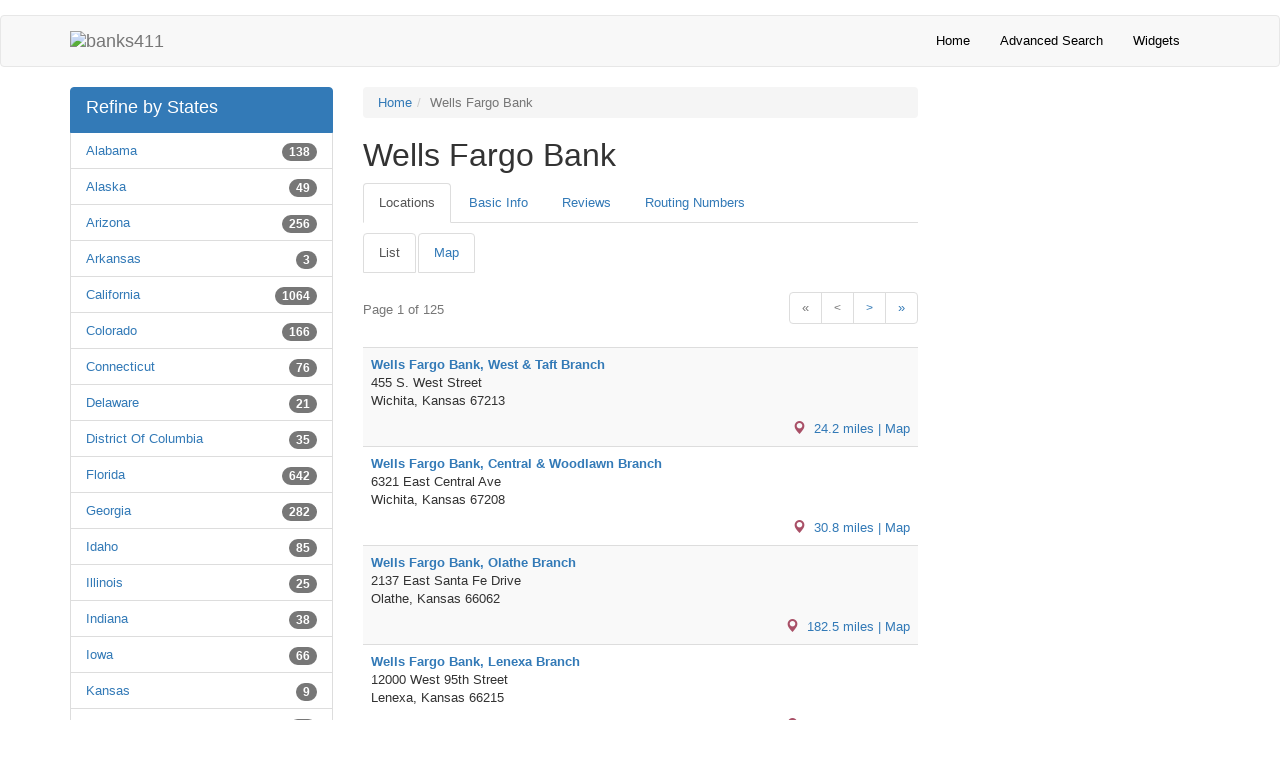

--- FILE ---
content_type: text/html; charset=UTF-8
request_url: https://www.banks411.com/bank/wells-fargo-bank
body_size: 9921
content:
<!DOCTYPE html>
<html lang="en-US" class="no-js">
<head>
	<title>Wells Fargo Bank</title>
	<meta charset="UTF-8">
	<meta name="viewport" content="width=device-width">
	<link rel="profile" href="http://gmpg.org/xfn/11">
	<meta http-equiv="X-UA-Compatible" content="IE=edge">
    <meta name="viewport" content="width=device-width, initial-scale=1">
    <meta name="description" content="">
    <meta name="Keywords" content="Wells Fargo Bank">
    <meta name="author" content="banks411.com">
    <link rel="shortcut icon" href="/library/images/favicon.ico">
    
	<!--[if lt IE 9]>
	<script src="/js/html5.js"></script>
	<![endif]-->

	<!-- Bootstrap core CSS -->
    <link href="/library/css/bootstrap.min.css" rel="stylesheet">

    <!-- Custom styles for this template -->
    <link href="/library/css/style.css" rel="stylesheet">
    <link href="/library/css/font-awesome.min.css" rel="stylesheet">

    <!-- HTML5 shim and Respond.js IE8 support of HTML5 elements and media queries -->
    <!--[if lt IE 9]>
      <script src="https://oss.maxcdn.com/libs/html5shiv/3.7.0/html5shiv.js"></script>
      <script src="https://oss.maxcdn.com/libs/respond.js/1.4.2/respond.min.js"></script>
    <![endif]-->
    
    <script src="/library/js/modernizr.js"></script>
    <script src="/library/js/stats.js"></script><script type="text/javascript">stats();</script>
</head>

<body>
  <div class="navbar navbar-default" role="navigation">
      <div class="container">
        <div class="navbar-header">
          <button type="button" class="navbar-toggle" data-toggle="collapse" data-target=".navbar-collapse">
            <span class="sr-only">Toggle navigation</span>
            <span class="icon-bar"></span>
            <span class="icon-bar"></span>
            <span class="icon-bar"></span>
          </button>
          <a class="navbar-brand" href="/" title="banks411">
                        <img src="/library/images/411logo.png" alt="banks411" title="banks411" height="30"></a>
        </div>
        <div class="navbar-collapse collapse navbar-right">
          <ul class="nav navbar-nav">
            <li><a href="/">Home</a></li>
  			<li><a href="/bank-search/">Advanced Search</a></li>
           
            <!--<li><a href="/credit-cards/">Credit Cards</a></li>-->
            <li><a href="/widgets/">Widgets</a></li>
            
          </ul>
        </div><!--/.nav-collapse -->
      </div>
  </div>
  <script src="/library/js/jquery-1.11.3.min.js"></script><div class="container-fluid">
				<div class="container">
					<div class="row padTop padBottom"><!--<div class="padTop col-xs-6 col-sm-3 sidebar-offcanvas" id="sidebar">-->
	<div class="col-md-3 hidden-xs padTop">
	<ul class="list-group">
		<li class="list-group-item active">
    		<h4 class="list-group-item-heading">Refine by States</h4>
    	</li>
		<li class="list-group-item">
    <span class="badge">138</span>
    <a href="/list/alabama/wells-fargo-bank">Alabama</a>
  	</li><li class="list-group-item">
    <span class="badge">49</span>
    <a href="/list/alaska/wells-fargo-bank">Alaska</a>
  	</li><li class="list-group-item">
    <span class="badge">256</span>
    <a href="/list/arizona/wells-fargo-bank">Arizona</a>
  	</li><li class="list-group-item">
    <span class="badge">3</span>
    <a href="/list/arkansas/wells-fargo-bank">Arkansas</a>
  	</li><li class="list-group-item">
    <span class="badge">1064</span>
    <a href="/list/california/wells-fargo-bank">California</a>
  	</li><li class="list-group-item">
    <span class="badge">166</span>
    <a href="/list/colorado/wells-fargo-bank">Colorado</a>
  	</li><li class="list-group-item">
    <span class="badge">76</span>
    <a href="/list/connecticut/wells-fargo-bank">Connecticut</a>
  	</li><li class="list-group-item">
    <span class="badge">21</span>
    <a href="/list/delaware/wells-fargo-bank">Delaware</a>
  	</li><li class="list-group-item">
    <span class="badge">35</span>
    <a href="/list/district-of-columbia/wells-fargo-bank">District Of Columbia</a>
  	</li><li class="list-group-item">
    <span class="badge">642</span>
    <a href="/list/florida/wells-fargo-bank">Florida</a>
  	</li><li class="list-group-item">
    <span class="badge">282</span>
    <a href="/list/georgia/wells-fargo-bank">Georgia</a>
  	</li><li class="list-group-item">
    <span class="badge">85</span>
    <a href="/list/idaho/wells-fargo-bank">Idaho</a>
  	</li><li class="list-group-item">
    <span class="badge">25</span>
    <a href="/list/illinois/wells-fargo-bank">Illinois</a>
  	</li><li class="list-group-item">
    <span class="badge">38</span>
    <a href="/list/indiana/wells-fargo-bank">Indiana</a>
  	</li><li class="list-group-item">
    <span class="badge">66</span>
    <a href="/list/iowa/wells-fargo-bank">Iowa</a>
  	</li><li class="list-group-item">
    <span class="badge">9</span>
    <a href="/list/kansas/wells-fargo-bank">Kansas</a>
  	</li><li class="list-group-item">
    <span class="badge">95</span>
    <a href="/list/maryland/wells-fargo-bank">Maryland</a>
  	</li><li class="list-group-item">
    <span class="badge">1</span>
    <a href="/list/massachusetts/wells-fargo-bank">Massachusetts</a>
  	</li><li class="list-group-item">
    <span class="badge">18</span>
    <a href="/list/michigan/wells-fargo-bank">Michigan</a>
  	</li><li class="list-group-item">
    <span class="badge">166</span>
    <a href="/list/minnesota/wells-fargo-bank">Minnesota</a>
  	</li><li class="list-group-item">
    <span class="badge">13</span>
    <a href="/list/mississippi/wells-fargo-bank">Mississippi</a>
  	</li><li class="list-group-item">
    <span class="badge">1</span>
    <a href="/list/missouri/wells-fargo-bank">Missouri</a>
  	</li><li class="list-group-item">
    <span class="badge">43</span>
    <a href="/list/montana/wells-fargo-bank">Montana</a>
  	</li><li class="list-group-item">
    <span class="badge">43</span>
    <a href="/list/nebraska/wells-fargo-bank">Nebraska</a>
  	</li><li class="list-group-item">
    <span class="badge">115</span>
    <a href="/list/nevada/wells-fargo-bank">Nevada</a>
  	</li><li class="list-group-item">
    <span class="badge">302</span>
    <a href="/list/new-jersey/wells-fargo-bank">New Jersey</a>
  	</li><li class="list-group-item">
    <span class="badge">93</span>
    <a href="/list/new-mexico/wells-fargo-bank">New Mexico</a>
  	</li><li class="list-group-item">
    <span class="badge">84</span>
    <a href="/list/new-york/wells-fargo-bank">New York</a>
  	</li><li class="list-group-item">
    <span class="badge">342</span>
    <a href="/list/north-carolina/wells-fargo-bank">North Carolina</a>
  	</li><li class="list-group-item">
    <span class="badge">20</span>
    <a href="/list/north-dakota/wells-fargo-bank">North Dakota</a>
  	</li><li class="list-group-item">
    <span class="badge">2</span>
    <a href="/list/ohio/wells-fargo-bank">Ohio</a>
  	</li><li class="list-group-item">
    <span class="badge">124</span>
    <a href="/list/oregon/wells-fargo-bank">Oregon</a>
  	</li><li class="list-group-item">
    <span class="badge">274</span>
    <a href="/list/pennsylvania/wells-fargo-bank">Pennsylvania</a>
  	</li><li class="list-group-item">
    <span class="badge">151</span>
    <a href="/list/south-carolina/wells-fargo-bank">South Carolina</a>
  	</li><li class="list-group-item">
    <span class="badge">46</span>
    <a href="/list/south-dakota/wells-fargo-bank">South Dakota</a>
  	</li><li class="list-group-item">
    <span class="badge">19</span>
    <a href="/list/tennessee/wells-fargo-bank">Tennessee</a>
  	</li><li class="list-group-item">
    <span class="badge">663</span>
    <a href="/list/texas/wells-fargo-bank">Texas</a>
  	</li><li class="list-group-item">
    <span class="badge">115</span>
    <a href="/list/utah/wells-fargo-bank">Utah</a>
  	</li><li class="list-group-item">
    <span class="badge">287</span>
    <a href="/list/virginia/wells-fargo-bank">Virginia</a>
  	</li><li class="list-group-item">
    <span class="badge">158</span>
    <a href="/list/washington/wells-fargo-bank">Washington</a>
  	</li><li class="list-group-item">
    <span class="badge">55</span>
    <a href="/list/wisconsin/wells-fargo-bank">Wisconsin</a>
  	</li><li class="list-group-item">
    <span class="badge">25</span>
    <a href="/list/wyoming/wells-fargo-bank">Wyoming</a>
  	</li>		
	</ul>
</div>
				<div class="col-md-6 padTop">
							<ol class="breadcrumb">
							  <li><a href="/">Home</a></li><li class='active'>Wells Fargo Bank</li>
							</ol>
				<article>
					
						<header class="entry-header">
							<h1  class="entry-title">Wells Fargo Bank</h1>
						</header><!-- .entry-header -->
										
						<div class="entry-content"><div>
			<ul class="nav nav-tabs" role="tablist">
		    <li role="presentation" class="active"><a href="#loc" aria-controls="loc" role="tab" data-toggle="tab">Locations</a></li>
		    <li role="presentation"><a href="#profile" aria-controls="profile" role="tab" data-toggle="tab">Basic Info</a></li>
		    <li role="presentation"><a id="reviewTab" href="#reviews" aria-controls="reviews" role="tab" data-toggle="tab">Reviews</a></li>
		    <li role="presentation"><a href="#routing" aria-controls="routing" role="tab" data-toggle="tab">Routing Numbers</a></li>
		    <!--<li role="presentation"><a href="#swift" aria-controls="swift" role="tab" data-toggle="tab">Swift Code</a></li>-->
		  </ul>
		
		  <!-- Tab panes -->
		  <div class="tab-content">
		    <div role="tabpanel" class="tab-pane active" id="loc"><div class="marTop"></div><ul class="nav nav-tabs tab-btn" role="tablist">
  <li role="presentation" class="active"><a href="#blist" aria-controls="blist" role="tab" data-toggle="tab">List</a></li>
  <li role="presentation" ><a href="#mlist" aria-controls="mlist" role="tab" data-toggle="tab">Map</a></li>
</ul><div id='BchList'><script language="JavaScript" src="/js/showMarker.js"></script>
			<script language="JavaScript" src="/js/nav.js"></script>
			<div class="tab-content">
			<div role="tabpanel" id="mlist" class="tab-pane padTop40"><div id="map"></div></div><div role="tabpanel" class="tab-pane active" id="blist"><div class="row">
				<div class="col-md-4 text-left text-muted padTop40">
					Page 1 of 125
					</div>
					<div class="col-md-8 text-right">
					<nav>
					  <ul class="pagination">
					  	<li class="disabled">
					      <a onclick="return false" aria-label="First">
					        <span aria-hidden="true">&laquo;</span>
					      </a>
					    </li>
					    <li class="disabled">
					      <a onclick="return false" aria-label="Previous">
					        <span aria-hidden="true" style="font-size:96%;">&lt;</span>
					      </a>
					    </li>
					    <li class="">
					      <a onclick="nav(2,50,'50|state|bank|||Wells Fargo Bank|3511|37.751|-97.822||||','','','','','')" aria-label="Next">
					        <span aria-hidden="true" style="font-size:96%;">&gt;</span>
					      </a>
					    </li>
					    <li class="">
					      <a onclick="nav(125,50,'50|state|bank|||Wells Fargo Bank|3511|37.751|-97.822||||','','','','','')" aria-label="Last">
					        <span aria-hidden="true">&raquo;</span>
					      </a>
					    </li>
					  </ul>
					</nav>	
					</div>
					</div>		
				<script>
				$(document).ready(function(){
				    $('[data-toggle="tooltip"]').tooltip(); 
				});
				</script>
				<table class="table table-striped" style="margin-bottom:0;"><tr><td><address><strong><a href="/branch/west-taft-branch">Wells Fargo Bank, West & Taft Branch</a></strong><br>455 S. West Street<br>Wichita, Kansas 67213</address> 
					<span class="pull-right"><span class="glyphicon glyphicon-map-marker icon-red"></span>
						&nbsp;<a data-toggle="tooltip" data-placement="top" href="/branch/west-taft-branch/map" title="from Wichita, Kansas center (Driving distance will vary)">24.2 miles &#124; Map</a></span></td>
						</tr><tr><td><address><strong><a href="/branch/central-woodlawn-branch">Wells Fargo Bank, Central & Woodlawn Branch</a></strong><br>6321 East Central Ave<br>Wichita, Kansas 67208</address> 
					<span class="pull-right"><span class="glyphicon glyphicon-map-marker icon-red"></span>
						&nbsp;<a data-toggle="tooltip" data-placement="top" href="/branch/central-woodlawn-branch/map" title="from Wichita, Kansas center (Driving distance will vary)">30.8 miles &#124; Map</a></span></td>
						</tr><tr><td><address><strong><a href="/branch/olathe-branch-22111">Wells Fargo Bank, Olathe Branch</a></strong><br>2137 East Santa Fe Drive<br>Olathe, Kansas 66062</address> 
					<span class="pull-right"><span class="glyphicon glyphicon-map-marker icon-red"></span>
						&nbsp;<a data-toggle="tooltip" data-placement="top" href="/branch/olathe-branch-22111/map" title="from Olathe, Kansas center (Driving distance will vary)">182.5 miles &#124; Map</a></span></td>
						</tr><tr><td><address><strong><a href="/branch/lenexa-branch-22110">Wells Fargo Bank, Lenexa Branch</a></strong><br>12000 West 95th Street<br>Lenexa, Kansas 66215</address> 
					<span class="pull-right"><span class="glyphicon glyphicon-map-marker icon-red"></span>
						&nbsp;<a data-toggle="tooltip" data-placement="top" href="/branch/lenexa-branch-22110/map" title="from Lenexa, Kansas center (Driving distance will vary)">187.4 miles &#124; Map</a></span></td>
						</tr><tr><td><address><strong><a href="/branch/kansas-city-pb-office">Wells Fargo Bank, Kansas City Pb Office</a></strong><br>7500 College Boulevard<br>Overland Park, Kansas 66210</address> 
					<span class="pull-right"><span class="glyphicon glyphicon-map-marker icon-red"></span>
						&nbsp;<a data-toggle="tooltip" data-placement="top" href="/branch/kansas-city-pb-office/map" title="from Overland Park, Kansas center (Driving distance will vary)">189.1 miles &#124; Map</a></span></td>
						</tr><tr><td><address><strong><a href="/branch/shawnee-branch-22114">Wells Fargo Bank, Shawnee Branch</a></strong><br>11809 Shawnee Mission Parkway<br>Shawnee, Kansas 66203</address> 
					<span class="pull-right"><span class="glyphicon glyphicon-map-marker icon-red"></span>
						&nbsp;<a data-toggle="tooltip" data-placement="top" href="/branch/shawnee-branch-22114/map" title="from Shawnee, Kansas center (Driving distance will vary)">189.2 miles &#124; Map</a></span></td>
						</tr><tr><td><address><strong><a href="/branch/trailwood-branch">Wells Fargo Bank, Trailwood Branch</a></strong><br>5301 W 95th Street<br>Overland Park, Kansas 66207</address> 
					<span class="pull-right"><span class="glyphicon glyphicon-map-marker icon-red"></span>
						&nbsp;<a data-toggle="tooltip" data-placement="top" href="/branch/trailwood-branch/map" title="from Overland Park, Kansas center (Driving distance will vary)">191.1 miles &#124; Map</a></span></td>
						</tr><tr><td><address><strong><a href="/branch/atchison-branch-22108">Wells Fargo Bank, Atchison Branch</a></strong><br>601 Commercial St<br>Atchison, Kansas 66002</address> 
					<span class="pull-right"><span class="glyphicon glyphicon-map-marker icon-red"></span>
						&nbsp;<a data-toggle="tooltip" data-placement="top" href="/branch/atchison-branch-22108/map" title="from Atchison, Kansas center (Driving distance will vary)">192.1 miles &#124; Map</a></span></td>
						</tr><tr><td><address><strong><a href="/branch/leawood-branch-22109">Wells Fargo Bank, Leawood Branch</a></strong><br>2000 West 103rd Street<br>Leawood, Kansas 66206</address> 
					<span class="pull-right"><span class="glyphicon glyphicon-map-marker icon-red"></span>
						&nbsp;<a data-toggle="tooltip" data-placement="top" href="/branch/leawood-branch-22109/map" title="from Leawood, Kansas center (Driving distance will vary)">192.6 miles &#124; Map</a></span></td>
						</tr><tr><td><address><strong><a href="/branch/hastings-main-branch-22454">Wells Fargo Bank, Hastings Main Branch</a></strong><br>747 North Burlington Avenue<br>Hastings, Nebraska 68901</address> 
					<span class="pull-right"><span class="glyphicon glyphicon-map-marker icon-red"></span>
						&nbsp;<a data-toggle="tooltip" data-placement="top" href="/branch/hastings-main-branch-22454/map" title="from Hastings, Nebraska center (Driving distance will vary)">198.6 miles &#124; Map</a></span></td>
						</tr><tr><td><address><strong><a href="/branch/kearney-main-branch-22456">Wells Fargo Bank, Kearney Main Branch</a></strong><br>21 West 21st Street<br>Kearney, Nebraska 68847</address> 
					<span class="pull-right"><span class="glyphicon glyphicon-map-marker icon-red"></span>
						&nbsp;<a data-toggle="tooltip" data-placement="top" href="/branch/kearney-main-branch-22456/map" title="from Kearney, Nebraska center (Driving distance will vary)">214.5 miles &#124; Map</a></span></td>
						</tr><tr><td><address><strong><a href="/branch/48th-streetmb-branch">Wells Fargo Bank, 48th Streetmb Branch</a></strong><br>4803 2nd Avenue<br>Kearney, Nebraska 68847</address> 
					<span class="pull-right"><span class="glyphicon glyphicon-map-marker icon-red"></span>
						&nbsp;<a data-toggle="tooltip" data-placement="top" href="/branch/48th-streetmb-branch/map" title="from Kearney, Nebraska center (Driving distance will vary)">216.1 miles &#124; Map</a></span></td>
						</tr><tr><td><address><strong><a href="/branch/williamsburg-branch-22487">Wells Fargo Bank, Williamsburg Branch</a></strong><br>3901 Old Cheney Road<br>Lincoln, Nebraska 68516</address> 
					<span class="pull-right"><span class="glyphicon glyphicon-map-marker icon-red"></span>
						&nbsp;<a data-toggle="tooltip" data-placement="top" href="/branch/williamsburg-branch-22487/map" title="from Lincoln, Nebraska center (Driving distance will vary)">216.6 miles &#124; Map</a></span></td>
						</tr><tr><td><address><strong><a href="/branch/lincoln-south-branch">Wells Fargo Bank, Lincoln South Branch</a></strong><br>4100 South 27th Street<br>Lincoln, Nebraska 68502</address> 
					<span class="pull-right"><span class="glyphicon glyphicon-map-marker icon-red"></span>
						&nbsp;<a data-toggle="tooltip" data-placement="top" href="/branch/lincoln-south-branch/map" title="from Lincoln, Nebraska center (Driving distance will vary)">217.5 miles &#124; Map</a></span></td>
						</tr><tr><td><address><strong><a href="/branch/pioneer-branch-22485">Wells Fargo Bank, Pioneer Branch</a></strong><br>4303 South 70th Street<br>Lincoln, Nebraska 68516</address> 
					<span class="pull-right"><span class="glyphicon glyphicon-map-marker icon-red"></span>
						&nbsp;<a data-toggle="tooltip" data-placement="top" href="/branch/pioneer-branch-22485/map" title="from Lincoln, Nebraska center (Driving distance will vary)">218.1 miles &#124; Map</a></span></td>
						</tr><tr><td><address><strong><a href="/branch/lincoln-main-branch">Wells Fargo Bank, Lincoln Main Branch</a></strong><br>1248 O Street<br>Lincoln, Nebraska 68508</address> 
					<span class="pull-right"><span class="glyphicon glyphicon-map-marker icon-red"></span>
						&nbsp;<a data-toggle="tooltip" data-placement="top" href="/branch/lincoln-main-branch/map" title="from Lincoln, Nebraska center (Driving distance will vary)">220 miles &#124; Map</a></span></td>
						</tr><tr><td><address><strong><a href="/branch/lincoln-downtown-branch-22480">Wells Fargo Bank, Lincoln Downtown Branch</a></strong><br>1600 P Street<br>Lincoln, Nebraska 68508</address> 
					<span class="pull-right"><span class="glyphicon glyphicon-map-marker icon-red"></span>
						&nbsp;<a data-toggle="tooltip" data-placement="top" href="/branch/lincoln-downtown-branch-22480/map" title="from Lincoln, Nebraska center (Driving distance will vary)">220.1 miles &#124; Map</a></span></td>
						</tr><tr><td><address><strong><a href="/branch/second-street-branch-22477">Wells Fargo Bank, Second Street Branch</a></strong><br>920 West 2nd Street<br>Grand Island, Nebraska 68801</address> 
					<span class="pull-right"><span class="glyphicon glyphicon-map-marker icon-red"></span>
						&nbsp;<a data-toggle="tooltip" data-placement="top" href="/branch/second-street-branch-22477/map" title="from Grand Island, Nebraska center (Driving distance will vary)">220.9 miles &#124; Map</a></span></td>
						</tr><tr><td><address><strong><a href="/branch/east-park-branch-22486">Wells Fargo Bank, East Park Branch</a></strong><br>6600 O Street<br>Lincoln, Nebraska 68510</address> 
					<span class="pull-right"><span class="glyphicon glyphicon-map-marker icon-red"></span>
						&nbsp;<a data-toggle="tooltip" data-placement="top" href="/branch/east-park-branch-22486/map" title="from Lincoln, Nebraska center (Driving distance will vary)">221 miles &#124; Map</a></span></td>
						</tr><tr><td><address><strong><a href="/branch/grand-island-main-branch">Wells Fargo Bank, Grand Island Main Branch</a></strong><br>304 West 3rd Street<br>Grand Island, Nebraska 68801</address> 
					<span class="pull-right"><span class="glyphicon glyphicon-map-marker icon-red"></span>
						&nbsp;<a data-toggle="tooltip" data-placement="top" href="/branch/grand-island-main-branch/map" title="from Grand Island, Nebraska center (Driving distance will vary)">221.1 miles &#124; Map</a></span></td>
						</tr><tr><td><address><strong><a href="/branch/conestoga-mall-branch">Wells Fargo Bank, Conestoga Mall Branch</a></strong><br>3404 West 13th Street<br>Grand Island, Nebraska 68803</address> 
					<span class="pull-right"><span class="glyphicon glyphicon-map-marker icon-red"></span>
						&nbsp;<a data-toggle="tooltip" data-placement="top" href="/branch/conestoga-mall-branch/map" title="from Grand Island, Nebraska center (Driving distance will vary)">222 miles &#124; Map</a></span></td>
						</tr><tr><td><address><strong><a href="/branch/university-place-branch-22482">Wells Fargo Bank, University Place Branch</a></strong><br>2301 North 48th Street<br>Lincoln, Nebraska 68504</address> 
					<span class="pull-right"><span class="glyphicon glyphicon-map-marker icon-red"></span>
						&nbsp;<a data-toggle="tooltip" data-placement="top" href="/branch/university-place-branch-22482/map" title="from Lincoln, Nebraska center (Driving distance will vary)">222.1 miles &#124; Map</a></span></td>
						</tr><tr><td><address><strong><a href="/branch/superior-branch-22484">Wells Fargo Bank, Superior Branch</a></strong><br>4600 North 27th Street<br>Lincoln, Nebraska 68521</address> 
					<span class="pull-right"><span class="glyphicon glyphicon-map-marker icon-red"></span>
						&nbsp;<a data-toggle="tooltip" data-placement="top" href="/branch/superior-branch-22484/map" title="from Lincoln, Nebraska center (Driving distance will vary)">223.1 miles &#124; Map</a></span></td>
						</tr><tr><td><address><strong><a href="/branch/mccook-branch-22493">Wells Fargo Bank, Mccook Branch</a></strong><br>108 West D Street<br>Mccook, Nebraska 69001</address> 
					<span class="pull-right"><span class="glyphicon glyphicon-map-marker icon-red"></span>
						&nbsp;<a data-toggle="tooltip" data-placement="top" href="/branch/mccook-branch-22493/map" title="from Mccook, Nebraska center (Driving distance will vary)">226.6 miles &#124; Map</a></span></td>
						</tr><tr><td><address><strong><a href="/branch/borger-branch-24480">Wells Fargo Bank, Borger Branch</a></strong><br>503 Deahl Street<br>Borger, Texas 79007</address> 
					<span class="pull-right"><span class="glyphicon glyphicon-map-marker icon-red"></span>
						&nbsp;<a data-toggle="tooltip" data-placement="top" href="/branch/borger-branch-24480/map" title="from Borger, Texas center (Driving distance will vary)">244.4 miles &#124; Map</a></span></td>
						</tr><tr><td><address><strong><a href="/branch/omaha-r-plaza-branch">Wells Fargo Bank, Omaha R Plaza Branch</a></strong><br>18030 'r' Plaza<br>Omaha, Nebraska 68135</address> 
					<span class="pull-right"><span class="glyphicon glyphicon-map-marker icon-red"></span>
						&nbsp;<a data-toggle="tooltip" data-placement="top" href="/branch/omaha-r-plaza-branch/map" title="from Omaha, Nebraska center (Driving distance will vary)">253.9 miles &#124; Map</a></span></td>
						</tr><tr><td><address><strong><a href="/branch/bellevue-west-branch-22494">Wells Fargo Bank, Bellevue West Branch</a></strong><br>3536 Comstock Avenue<br>Bellevue, Nebraska 68123</address> 
					<span class="pull-right"><span class="glyphicon glyphicon-map-marker icon-red"></span>
						&nbsp;<a data-toggle="tooltip" data-placement="top" href="/branch/bellevue-west-branch-22494/map" title="from Bellevue, Nebraska center (Driving distance will vary)">254.1 miles &#124; Map</a></span></td>
						</tr><tr><td><address><strong><a href="/branch/72nd-giles-branch">Wells Fargo Bank, 72nd & Giles Branch</a></strong><br>8450 S 71st Plz<br>Papillion, Nebraska 68133</address> 
					<span class="pull-right"><span class="glyphicon glyphicon-map-marker icon-red"></span>
						&nbsp;<a data-toggle="tooltip" data-placement="top" href="/branch/72nd-giles-branch/map" title="from Papillion, Nebraska center (Driving distance will vary)">255.3 miles &#124; Map</a></span></td>
						</tr><tr><td><address><strong><a href="/branch/millard-main-branch">Wells Fargo Bank, Millard Main Branch</a></strong><br>13259 Millard Avenue<br>Omaha, Nebraska 68137</address> 
					<span class="pull-right"><span class="glyphicon glyphicon-map-marker icon-red"></span>
						&nbsp;<a data-toggle="tooltip" data-placement="top" href="/branch/millard-main-branch/map" title="from Omaha, Nebraska center (Driving distance will vary)">255.7 miles &#124; Map</a></span></td>
						</tr><tr><td><address><strong><a href="/branch/bellevue-main-branch-22495">Wells Fargo Bank, Bellevue Main Branch</a></strong><br>1101 Galvin Road South<br>Bellevue, Nebraska 68005</address> 
					<span class="pull-right"><span class="glyphicon glyphicon-map-marker icon-red"></span>
						&nbsp;<a data-toggle="tooltip" data-placement="top" href="/branch/bellevue-main-branch-22495/map" title="from Bellevue, Nebraska center (Driving distance will vary)">255.9 miles &#124; Map</a></span></td>
						</tr><tr><td><address><strong><a href="/branch/lakeside-plaza-branch-22460">Wells Fargo Bank, Lakeside Plaza Branch</a></strong><br>2587 South 171st Ct<br>Omaha, Nebraska 68130</address> 
					<span class="pull-right"><span class="glyphicon glyphicon-map-marker icon-red"></span>
						&nbsp;<a data-toggle="tooltip" data-placement="top" href="/branch/lakeside-plaza-branch-22460/map" title="from Omaha, Nebraska center (Driving distance will vary)">256.1 miles &#124; Map</a></span></td>
						</tr><tr><td><address><strong><a href="/branch/146th-center-branch">Wells Fargo Bank, 146th & Center Branch</a></strong><br>14666 West Center Road<br>Omaha, Nebraska 68144</address> 
					<span class="pull-right"><span class="glyphicon glyphicon-map-marker icon-red"></span>
						&nbsp;<a data-toggle="tooltip" data-placement="top" href="/branch/146th-center-branch/map" title="from Omaha, Nebraska center (Driving distance will vary)">256.8 miles &#124; Map</a></span></td>
						</tr><tr><td><address><strong><a href="/branch/96th-l-branch-22473">Wells Fargo Bank, 96th & L Branch</a></strong><br>4707 South 96th Street<br>Omaha, Nebraska 68127</address> 
					<span class="pull-right"><span class="glyphicon glyphicon-map-marker icon-red"></span>
						&nbsp;<a data-toggle="tooltip" data-placement="top" href="/branch/96th-l-branch-22473/map" title="from Omaha, Nebraska center (Driving distance will vary)">256.9 miles &#124; Map</a></span></td>
						</tr><tr><td><address><strong><a href="/branch/84th-l-st-branch">Wells Fargo Bank, 84th & L St Branch</a></strong><br>4725 South 84th Street<br>Ralston, Nebraska 68127</address> 
					<span class="pull-right"><span class="glyphicon glyphicon-map-marker icon-red"></span>
						&nbsp;<a data-toggle="tooltip" data-placement="top" href="/branch/84th-l-st-branch/map" title="from Ralston, Nebraska center (Driving distance will vary)">257.3 miles &#124; Map</a></span></td>
						</tr><tr><td><address><strong><a href="/branch/omaha-regency-pb-office">Wells Fargo Bank, Omaha / Regency Pb Office</a></strong><br>13625 California Street<br>Omaha, Nebraska 68154</address> 
					<span class="pull-right"><span class="glyphicon glyphicon-map-marker icon-red"></span>
						&nbsp;<a data-toggle="tooltip" data-placement="top" href="/branch/omaha-regency-pb-office/map" title="from Omaha, Nebraska center (Driving distance will vary)">259 miles &#124; Map</a></span></td>
						</tr><tr><td><address><strong><a href="/branch/omaha-south-branch">Wells Fargo Bank, Omaha South Branch</a></strong><br>4650 South 24th Street<br>Omaha, Nebraska 68107</address> 
					<span class="pull-right"><span class="glyphicon glyphicon-map-marker icon-red"></span>
						&nbsp;<a data-toggle="tooltip" data-placement="top" href="/branch/omaha-south-branch/map" title="from Omaha, Nebraska center (Driving distance will vary)">259.2 miles &#124; Map</a></span></td>
						</tr><tr><td><address><strong><a href="/branch/regency-branch-22472">Wells Fargo Bank, Regency Branch</a></strong><br>10010 Regency Circle<br>Omaha, Nebraska 68114</address> 
					<span class="pull-right"><span class="glyphicon glyphicon-map-marker icon-red"></span>
						&nbsp;<a data-toggle="tooltip" data-placement="top" href="/branch/regency-branch-22472/map" title="from Omaha, Nebraska center (Driving distance will vary)">259.9 miles &#124; Map</a></span></td>
						</tr><tr><td><address><strong><a href="/branch/168th-maple-branch">Wells Fargo Bank, 168th & Maple Branch</a></strong><br>3808 North 168th Street<br>Omaha, Nebraska 68116</address> 
					<span class="pull-right"><span class="glyphicon glyphicon-map-marker icon-red"></span>
						&nbsp;<a data-toggle="tooltip" data-placement="top" href="/branch/168th-maple-branch/map" title="from Omaha, Nebraska center (Driving distance will vary)">260 miles &#124; Map</a></span></td>
						</tr><tr><td><address><strong><a href="/branch/45th-center-branch">Wells Fargo Bank, 45th & Center Branch</a></strong><br>4425 Center Street<br>Omaha, Nebraska 68105</address> 
					<span class="pull-right"><span class="glyphicon glyphicon-map-marker icon-red"></span>
						&nbsp;<a data-toggle="tooltip" data-placement="top" href="/branch/45th-center-branch/map" title="from Omaha, Nebraska center (Driving distance will vary)">260.4 miles &#124; Map</a></span></td>
						</tr><tr><td><address><strong><a href="/branch/ne-douglas-county-2-branch">Wells Fargo Bank, Ne Douglas County 2 Branch</a></strong><br>7444 Farnam Street<br>Omaha, Nebraska 68114</address> 
					<span class="pull-right"><span class="glyphicon glyphicon-map-marker icon-red"></span>
						&nbsp;<a data-toggle="tooltip" data-placement="top" href="/branch/ne-douglas-county-2-branch/map" title="from Omaha, Nebraska center (Driving distance will vary)">260.5 miles &#124; Map</a></span></td>
						</tr><tr><td><address><strong><a href="/branch/emmet-branch">Wells Fargo Bank, Emmet Branch</a></strong><br>11150 Emmet Street<br>Omaha, Nebraska 68164</address> 
					<span class="pull-right"><span class="glyphicon glyphicon-map-marker icon-red"></span>
						&nbsp;<a data-toggle="tooltip" data-placement="top" href="/branch/emmet-branch/map" title="from Omaha, Nebraska center (Driving distance will vary)">261.4 miles &#124; Map</a></span></td>
						</tr><tr><td><address><strong><a href="/branch/omaha-main-branch-22470">Wells Fargo Bank, Omaha Main Branch</a></strong><br>1919 Douglas Street<br>Omaha, Nebraska 68102</address> 
					<span class="pull-right"><span class="glyphicon glyphicon-map-marker icon-red"></span>
						&nbsp;<a data-toggle="tooltip" data-placement="top" href="/branch/omaha-main-branch-22470/map" title="from Omaha, Nebraska center (Driving distance will vary)">262.2 miles &#124; Map</a></span></td>
						</tr><tr><td><address><strong><a href="/branch/ne-douglas-county-1-branch">Wells Fargo Bank, Ne Douglas County 1 Branch</a></strong><br>2115 Burdette Street<br>Omaha, Nebraska 68110</address> 
					<span class="pull-right"><span class="glyphicon glyphicon-map-marker icon-red"></span>
						&nbsp;<a data-toggle="tooltip" data-placement="top" href="/branch/ne-douglas-county-1-branch/map" title="from Omaha, Nebraska center (Driving distance will vary)">263.4 miles &#124; Map</a></span></td>
						</tr><tr><td><address><strong><a href="/branch/52nd-ames-branch">Wells Fargo Bank, 52nd & Ames Branch</a></strong><br>5180 Ames Avenue<br>Omaha, Nebraska 68104</address> 
					<span class="pull-right"><span class="glyphicon glyphicon-map-marker icon-red"></span>
						&nbsp;<a data-toggle="tooltip" data-placement="top" href="/branch/52nd-ames-branch/map" title="from Omaha, Nebraska center (Driving distance will vary)">263.8 miles &#124; Map</a></span></td>
						</tr><tr><td><address><strong><a href="/branch/eppley-airport-branch">Wells Fargo Bank, Eppley Airport Branch</a></strong><br>4501 Abbott Drive<br>Omaha, Nebraska 68110</address> 
					<span class="pull-right"><span class="glyphicon glyphicon-map-marker icon-red"></span>
						&nbsp;<a data-toggle="tooltip" data-placement="top" href="/branch/eppley-airport-branch/map" title="from Omaha, Nebraska center (Driving distance will vary)">266.2 miles &#124; Map</a></span></td>
						</tr><tr><td><address><strong><a href="/branch/wichita-falls-downtown-branch-24703">Wells Fargo Bank, Wichita Falls Downtown Branch</a></strong><br>809 8th Street<br>Wichita Falls, Texas 76301</address> 
					<span class="pull-right"><span class="glyphicon glyphicon-map-marker icon-red"></span>
						&nbsp;<a data-toggle="tooltip" data-placement="top" href="/branch/wichita-falls-downtown-branch-24703/map" title="from Wichita Falls, Texas center (Driving distance will vary)">267.9 miles &#124; Map</a></span></td>
						</tr><tr><td><address><strong><a href="/branch/jacksboro-highway-branch-24701">Wells Fargo Bank, Jacksboro Highway Branch</a></strong><br>4516 Jacksboro Hwy<br>Wichita Falls, Texas 76302</address> 
					<span class="pull-right"><span class="glyphicon glyphicon-map-marker icon-red"></span>
						&nbsp;<a data-toggle="tooltip" data-placement="top" href="/branch/jacksboro-highway-branch-24701/map" title="from Wichita Falls, Texas center (Driving distance will vary)">269.2 miles &#124; Map</a></span></td>
						</tr><tr><td><address><strong><a href="/branch/kell-branch">Wells Fargo Bank, Kell Branch</a></strong><br>2301 Kell Boulevard<br>Wichita Falls, Texas 76308</address> 
					<span class="pull-right"><span class="glyphicon glyphicon-map-marker icon-red"></span>
						&nbsp;<a data-toggle="tooltip" data-placement="top" href="/branch/kell-branch/map" title="from Wichita Falls, Texas center (Driving distance will vary)">270 miles &#124; Map</a></span></td>
						</tr><tr><td><address><strong><a href="/branch/wichita-falls-fairway-branch">Wells Fargo Bank, Wichita Falls Fairway Branch</a></strong><br>4590 Kell Boulevard<br>Wichita Falls, Texas 76309</address> 
					<span class="pull-right"><span class="glyphicon glyphicon-map-marker icon-red"></span>
						&nbsp;<a data-toggle="tooltip" data-placement="top" href="/branch/wichita-falls-fairway-branch/map" title="from Wichita Falls, Texas center (Driving distance will vary)">270.9 miles &#124; Map</a></span></td>
						</tr><tr><td><address><strong><a href="/branch/southwest-branch-24705">Wells Fargo Bank, Southwest Branch</a></strong><br>2714 Southwest Parkway<br>Wichita Falls, Texas 76308</address> 
					<span class="pull-right"><span class="glyphicon glyphicon-map-marker icon-red"></span>
						&nbsp;<a data-toggle="tooltip" data-placement="top" href="/branch/southwest-branch-24705/map" title="from Wichita Falls, Texas center (Driving distance will vary)">271.9 miles &#124; Map</a></span></td>
						</tr></table><div class="row">
				<div class="col-md-4 text-left text-muted padTop40">
					Page 1 of 125
					</div>
					<div class="col-md-8 text-right">
					<nav>
					  <ul class="pagination">
					  	<li class="disabled">
					      <a onclick="return false" aria-label="First">
					        <span aria-hidden="true">&laquo;</span>
					      </a>
					    </li>
					    <li class="disabled">
					      <a onclick="return false" aria-label="Previous">
					        <span aria-hidden="true" style="font-size:96%;">&lt;</span>
					      </a>
					    </li>
					    <li class="">
					      <a onclick="nav(2,50,'50|state|bank|||Wells Fargo Bank|3511|37.751|-97.822||||','','','','','')" aria-label="Next">
					        <span aria-hidden="true" style="font-size:96%;">&gt;</span>
					      </a>
					    </li>
					    <li class="">
					      <a onclick="nav(125,50,'50|state|bank|||Wells Fargo Bank|3511|37.751|-97.822||||','','','','','')" aria-label="Last">
					        <span aria-hidden="true">&raquo;</span>
					      </a>
					    </li>
					  </ul>
					</nav>	
					</div>
					</div>		
				</div></div><!--end of blist--><script>
				jQuery(document).ready(function() {
			$("[href=#mlist]").on('shown.bs.tab', function (e) {
				initMap();
				});
			});
		      function initMap() {
		        var citycenter = {lat: 37.751, lng: -97.822}; 
		        var map = new google.maps.Map(document.getElementById('map'), {
		          zoom: 10,
		          center: citycenter
		        });
		        var marker = new google.maps.Marker({
		              map: map,
		              icon:"/js/starMarker.png",
		              position: citycenter
		            });
		        var infowindow = new google.maps.InfoWindow({
  						content:"You are here"
  					});

				infowindow.open(map,marker);
		        //var geocoder = new google.maps.Geocoder();
		        var myCenter;
				$("#map").css({"width": "100%", "height": "400px"});
		        
							myCenter = new google.maps.LatLng(37.6769066,-97.3901749);
							showMarker(myCenter,'<strong><a href=\"/branch/west-taft-branch\">Wells Fargo Bank, West & Taft Branch</a></strong><br>455 S. West Street<br>Wichita, Kansas 67213',map);		            
				         
							myCenter = new google.maps.LatLng(37.6935230,-97.2627410);
							showMarker(myCenter,'<strong><a href=\"/branch/central-woodlawn-branch\">Wells Fargo Bank, Central & Woodlawn Branch</a></strong><br>6321 East Central Ave<br>Wichita, Kansas 67208',map);		            
				         
							myCenter = new google.maps.LatLng(38.8833580,-94.7800064);
							showMarker(myCenter,'<strong><a href=\"/branch/olathe-branch-22111\">Wells Fargo Bank, Olathe Branch</a></strong><br>2137 East Santa Fe Drive<br>Olathe, Kansas 66062',map);		            
				         
							myCenter = new google.maps.LatLng(38.9570236,-94.7249527);
							showMarker(myCenter,'<strong><a href=\"/branch/lenexa-branch-22110\">Wells Fargo Bank, Lenexa Branch</a></strong><br>12000 West 95th Street<br>Lenexa, Kansas 66215',map);		            
				         
							myCenter = new google.maps.LatLng(38.9293320,-94.6733930);
							showMarker(myCenter,'<strong><a href=\"/branch/kansas-city-pb-office\">Wells Fargo Bank, Kansas City Pb Office</a></strong><br>7500 College Boulevard<br>Overland Park, Kansas 66210',map);		            
				         
							myCenter = new google.maps.LatLng(39.0143547,-94.7232208);
							showMarker(myCenter,'<strong><a href=\"/branch/shawnee-branch-22114\">Wells Fargo Bank, Shawnee Branch</a></strong><br>11809 Shawnee Mission Parkway<br>Shawnee, Kansas 66203',map);		            
				         
							myCenter = new google.maps.LatLng(38.9562759,-94.6469727);
							showMarker(myCenter,'<strong><a href=\"/branch/trailwood-branch\">Wells Fargo Bank, Trailwood Branch</a></strong><br>5301 W 95th Street<br>Overland Park, Kansas 66207',map);		            
				         
							myCenter = new google.maps.LatLng(39.5619446,-95.1206575);
							showMarker(myCenter,'<strong><a href=\"/branch/atchison-branch-22108\">Wells Fargo Bank, Atchison Branch</a></strong><br>601 Commercial St<br>Atchison, Kansas 66002',map);		            
				         
							myCenter = new google.maps.LatLng(38.9426727,-94.6087265);
							showMarker(myCenter,'<strong><a href=\"/branch/leawood-branch-22109\">Wells Fargo Bank, Leawood Branch</a></strong><br>2000 West 103rd Street<br>Leawood, Kansas 66206',map);		            
				         
							myCenter = new google.maps.LatLng(40.5909271,-98.3930130);
							showMarker(myCenter,'<strong><a href=\"/branch/hastings-main-branch-22454\">Wells Fargo Bank, Hastings Main Branch</a></strong><br>747 North Burlington Avenue<br>Hastings, Nebraska 68901',map);		            
				         
							myCenter = new google.maps.LatLng(40.6971359,-99.0826569);
							showMarker(myCenter,'<strong><a href=\"/branch/kearney-main-branch-22456\">Wells Fargo Bank, Kearney Main Branch</a></strong><br>21 West 21st Street<br>Kearney, Nebraska 68847',map);		            
				         
							myCenter = new google.maps.LatLng(40.7215691,-99.0833969);
							showMarker(myCenter,'<strong><a href=\"/branch/48th-streetmb-branch\">Wells Fargo Bank, 48th Streetmb Branch</a></strong><br>4803 2nd Avenue<br>Kearney, Nebraska 68847',map);		            
				         
							myCenter = new google.maps.LatLng(40.7547760,-96.6640854);
							showMarker(myCenter,'<strong><a href=\"/branch/williamsburg-branch-22487\">Wells Fargo Bank, Williamsburg Branch</a></strong><br>3901 Old Cheney Road<br>Lincoln, Nebraska 68516',map);		            
				         
							myCenter = new google.maps.LatLng(40.7718040,-96.6819220);
							showMarker(myCenter,'<strong><a href=\"/branch/lincoln-south-branch\">Wells Fargo Bank, Lincoln South Branch</a></strong><br>4100 South 27th Street<br>Lincoln, Nebraska 68502',map);		            
				         
							myCenter = new google.maps.LatLng(40.7692337,-96.6258240);
							showMarker(myCenter,'<strong><a href=\"/branch/pioneer-branch-22485\">Wells Fargo Bank, Pioneer Branch</a></strong><br>4303 South 70th Street<br>Lincoln, Nebraska 68516',map);		            
				         
							myCenter = new google.maps.LatLng(40.8141970,-96.7029190);
							showMarker(myCenter,'<strong><a href=\"/branch/lincoln-main-branch\">Wells Fargo Bank, Lincoln Main Branch</a></strong><br>1248 O Street<br>Lincoln, Nebraska 68508',map);		            
				         
							myCenter = new google.maps.LatLng(40.8147649,-96.6980392);
							showMarker(myCenter,'<strong><a href=\"/branch/lincoln-downtown-branch-22480\">Wells Fargo Bank, Lincoln Downtown Branch</a></strong><br>1600 P Street<br>Lincoln, Nebraska 68508',map);		            
				         
							myCenter = new google.maps.LatLng(40.9214478,-98.3488770);
							showMarker(myCenter,'<strong><a href=\"/branch/second-street-branch-22477\">Wells Fargo Bank, Second Street Branch</a></strong><br>920 West 2nd Street<br>Grand Island, Nebraska 68801',map);		            
				         
							myCenter = new google.maps.LatLng(40.8138460,-96.6300270);
							showMarker(myCenter,'<strong><a href=\"/branch/east-park-branch-22486\">Wells Fargo Bank, East Park Branch</a></strong><br>6600 O Street<br>Lincoln, Nebraska 68510',map);		            
				         
							myCenter = new google.maps.LatLng(40.9251518,-98.3426132);
							showMarker(myCenter,'<strong><a href=\"/branch/grand-island-main-branch\">Wells Fargo Bank, Grand Island Main Branch</a></strong><br>304 West 3rd Street<br>Grand Island, Nebraska 68801',map);		            
				         
							myCenter = new google.maps.LatLng(40.9342957,-98.3809357);
							showMarker(myCenter,'<strong><a href=\"/branch/conestoga-mall-branch\">Wells Fargo Bank, Conestoga Mall Branch</a></strong><br>3404 West 13th Street<br>Grand Island, Nebraska 68803',map);		            
				         
							myCenter = new google.maps.LatLng(40.8356705,-96.6542511);
							showMarker(myCenter,'<strong><a href=\"/branch/university-place-branch-22482\">Wells Fargo Bank, University Place Branch</a></strong><br>2301 North 48th Street<br>Lincoln, Nebraska 68504',map);		            
				         
							myCenter = new google.maps.LatLng(40.8572973,-96.6818802);
							showMarker(myCenter,'<strong><a href=\"/branch/superior-branch-22484\">Wells Fargo Bank, Superior Branch</a></strong><br>4600 North 27th Street<br>Lincoln, Nebraska 68521',map);		            
				         
							myCenter = new google.maps.LatLng(40.2002907,-100.6268539);
							showMarker(myCenter,'<strong><a href=\"/branch/mccook-branch-22493\">Wells Fargo Bank, Mccook Branch</a></strong><br>108 West D Street<br>Mccook, Nebraska 69001',map);		            
				         
							myCenter = new google.maps.LatLng(35.6705763,-101.3910889);
							showMarker(myCenter,'<strong><a href=\"/branch/borger-branch-24480\">Wells Fargo Bank, Borger Branch</a></strong><br>503 Deahl Street<br>Borger, Texas 79007',map);		            
				         
							myCenter = new google.maps.LatLng(41.2046890,-96.1972198);
							showMarker(myCenter,'<strong><a href=\"/branch/omaha-r-plaza-branch\">Wells Fargo Bank, Omaha R Plaza Branch</a></strong><br>18030 \'r\' Plaza<br>Omaha, Nebraska 68135',map);		            
				         
							myCenter = new google.maps.LatLng(41.1385193,-95.9660187);
							showMarker(myCenter,'<strong><a href=\"/branch/bellevue-west-branch-22494\">Wells Fargo Bank, Bellevue West Branch</a></strong><br>3536 Comstock Avenue<br>Bellevue, Nebraska 68123',map);		            
				         
							myCenter = new google.maps.LatLng(41.1747246,-96.0229568);
							showMarker(myCenter,'<strong><a href=\"/branch/72nd-giles-branch\">Wells Fargo Bank, 72nd & Giles Branch</a></strong><br>8450 S 71st Plz<br>Papillion, Nebraska 68133',map);		            
				         
							myCenter = new google.maps.LatLng(41.2108955,-96.1213608);
							showMarker(myCenter,'<strong><a href=\"/branch/millard-main-branch\">Wells Fargo Bank, Millard Main Branch</a></strong><br>13259 Millard Avenue<br>Omaha, Nebraska 68137',map);		            
				         
							myCenter = new google.maps.LatLng(41.1492577,-95.9154968);
							showMarker(myCenter,'<strong><a href=\"/branch/bellevue-main-branch-22495\">Wells Fargo Bank, Bellevue Main Branch</a></strong><br>1101 Galvin Road South<br>Bellevue, Nebraska 68005',map);		            
				         
							myCenter = new google.maps.LatLng(41.2351374,-96.1836310);
							showMarker(myCenter,'<strong><a href=\"/branch/lakeside-plaza-branch-22460\">Wells Fargo Bank, Lakeside Plaza Branch</a></strong><br>2587 South 171st Ct<br>Omaha, Nebraska 68130',map);		            
				         
							myCenter = new google.maps.LatLng(41.2348280,-96.1430280);
							showMarker(myCenter,'<strong><a href=\"/branch/146th-center-branch\">Wells Fargo Bank, 146th & Center Branch</a></strong><br>14666 West Center Road<br>Omaha, Nebraska 68144',map);		            
				         
							myCenter = new google.maps.LatLng(41.2117348,-96.0616455);
							showMarker(myCenter,'<strong><a href=\"/branch/96th-l-branch-22473\">Wells Fargo Bank, 96th & L Branch</a></strong><br>4707 South 96th Street<br>Omaha, Nebraska 68127',map);		            
				         
							myCenter = new google.maps.LatLng(41.2118301,-96.0424271);
							showMarker(myCenter,'<strong><a href=\"/branch/84th-l-st-branch\">Wells Fargo Bank, 84th & L St Branch</a></strong><br>4725 South 84th Street<br>Ralston, Nebraska 68127',map);		            
				         
							myCenter = new google.maps.LatLng(41.2649879,-96.1279144);
							showMarker(myCenter,'<strong><a href=\"/branch/omaha-regency-pb-office\">Wells Fargo Bank, Omaha / Regency Pb Office</a></strong><br>13625 California Street<br>Omaha, Nebraska 68154',map);		            
				         
							myCenter = new google.maps.LatLng(41.2127876,-95.9477463);
							showMarker(myCenter,'<strong><a href=\"/branch/omaha-south-branch\">Wells Fargo Bank, Omaha South Branch</a></strong><br>4650 South 24th Street<br>Omaha, Nebraska 68107',map);		            
				         
							myCenter = new google.maps.LatLng(41.2610512,-96.0693512);
							showMarker(myCenter,'<strong><a href=\"/branch/regency-branch-22472\">Wells Fargo Bank, Regency Branch</a></strong><br>10010 Regency Circle<br>Omaha, Nebraska 68114',map);		            
				         
							myCenter = new google.maps.LatLng(41.2931824,-96.1774553);
							showMarker(myCenter,'<strong><a href=\"/branch/168th-maple-branch\">Wells Fargo Bank, 168th & Maple Branch</a></strong><br>3808 North 168th Street<br>Omaha, Nebraska 68116',map);		            
				         
							myCenter = new google.maps.LatLng(41.2414949,-95.9788156);
							showMarker(myCenter,'<strong><a href=\"/branch/45th-center-branch\">Wells Fargo Bank, 45th & Center Branch</a></strong><br>4425 Center Street<br>Omaha, Nebraska 68105',map);		            
				         
							myCenter = new google.maps.LatLng(41.2582321,-96.0278320);
							showMarker(myCenter,'<strong><a href=\"/branch/ne-douglas-county-2-branch\">Wells Fargo Bank, Ne Douglas County 2 Branch</a></strong><br>7444 Farnam Street<br>Omaha, Nebraska 68114',map);		            
				         
							myCenter = new google.maps.LatLng(41.2896919,-96.0874863);
							showMarker(myCenter,'<strong><a href=\"/branch/emmet-branch\">Wells Fargo Bank, Emmet Branch</a></strong><br>11150 Emmet Street<br>Omaha, Nebraska 68164',map);		            
				         
							myCenter = new google.maps.LatLng(41.2580948,-95.9419098);
							showMarker(myCenter,'<strong><a href=\"/branch/omaha-main-branch-22470\">Wells Fargo Bank, Omaha Main Branch</a></strong><br>1919 Douglas Street<br>Omaha, Nebraska 68102',map);		            
				         
							myCenter = new google.maps.LatLng(41.2778664,-95.9449844);
							showMarker(myCenter,'<strong><a href=\"/branch/ne-douglas-county-1-branch\">Wells Fargo Bank, Ne Douglas County 1 Branch</a></strong><br>2115 Burdette Street<br>Omaha, Nebraska 68110',map);		            
				         
							myCenter = new google.maps.LatLng(41.3000526,-95.9945068);
							showMarker(myCenter,'<strong><a href=\"/branch/52nd-ames-branch\">Wells Fargo Bank, 52nd & Ames Branch</a></strong><br>5180 Ames Avenue<br>Omaha, Nebraska 68104',map);		            
				         
							myCenter = new google.maps.LatLng(41.3053246,-95.8954697);
							showMarker(myCenter,'<strong><a href=\"/branch/eppley-airport-branch\">Wells Fargo Bank, Eppley Airport Branch</a></strong><br>4501 Abbott Drive<br>Omaha, Nebraska 68110',map);		            
				         
							myCenter = new google.maps.LatLng(33.9117855,-98.4922948);
							showMarker(myCenter,'<strong><a href=\"/branch/wichita-falls-downtown-branch-24703\">Wells Fargo Bank, Wichita Falls Downtown Branch</a></strong><br>809 8th Street<br>Wichita Falls, Texas 76301',map);		            
				         
							myCenter = new google.maps.LatLng(33.8919601,-98.4839935);
							showMarker(myCenter,'<strong><a href=\"/branch/jacksboro-highway-branch-24701\">Wells Fargo Bank, Jacksboro Highway Branch</a></strong><br>4516 Jacksboro Hwy<br>Wichita Falls, Texas 76302',map);		            
				         
							myCenter = new google.maps.LatLng(33.8856354,-98.5235062);
							showMarker(myCenter,'<strong><a href=\"/branch/kell-branch\">Wells Fargo Bank, Kell Branch</a></strong><br>2301 Kell Boulevard<br>Wichita Falls, Texas 76308',map);		            
				         
							myCenter = new google.maps.LatLng(33.8766098,-98.5594559);
							showMarker(myCenter,'<strong><a href=\"/branch/wichita-falls-fairway-branch\">Wells Fargo Bank, Wichita Falls Fairway Branch</a></strong><br>4590 Kell Boulevard<br>Wichita Falls, Texas 76309',map);		            
				         
							myCenter = new google.maps.LatLng(33.8581581,-98.5336304);
							showMarker(myCenter,'<strong><a href=\"/branch/southwest-branch-24705\">Wells Fargo Bank, Southwest Branch</a></strong><br>2714 Southwest Parkway<br>Wichita Falls, Texas 76308',map);		            
				         
		      }
		      </script>
		      
		      <script async defer
		    src="https://maps.googleapis.com/maps/api/js?key=AIzaSyDUoMFynXDa9IRfgqVIzvCOB08FuYEniiE">
		    </script></div></div>
		    <div role="tabpanel" class="tab-pane" id="profile"><address class="padTop40">
  <strong>Wells Fargo Bank</strong><br>
  101 N. Phillips Avenue<br>
  Sioux Falls, SD 57104<br>
  </address>
  <div class="table-responsive">
  	<table class="table">
  		<tr><th>Web Site:</th><td><a href="http://www.wellsfargo.com" target=_blank>http://www.wellsfargo.com</a></td></tr>
  		<tr><th>FDIC Insurance:</th><td>1934-01-01</td></tr>
  		<tr><th>FDIC Cert:</th><td>3511</td></tr>
  		<tr><th>Holding Company:</th><td>Wells Fargo & Company</td></tr>
  	</table>
  </div></div>
		    <div role="tabpanel" class="tab-pane" id="reviews"><div id="disqus_thread"></div>
<script>

/**
*  RECOMMENDED CONFIGURATION VARIABLES: EDIT AND UNCOMMENT THE SECTION BELOW TO INSERT DYNAMIC VALUES FROM YOUR PLATFORM OR CMS.
*  LEARN WHY DEFINING THESE VARIABLES IS IMPORTANT: https://disqus.com/admin/universalcode/#configuration-variables*/
/*
var disqus_config = function () {
this.page.url = http://www.banks411.com/banks//;  // Replace PAGE_URL with your page's canonical URL variable
this.page.identifier = 3511; // Replace PAGE_IDENTIFIER with your page's unique identifier variable
};
*/
(function() { // DON'T EDIT BELOW THIS LINE
var d = document, s = d.createElement('script');
s.src = '//banks411.disqus.com/embed.js';
s.setAttribute('data-timestamp', +new Date());
(d.head || d.body).appendChild(s);
})();
</script>
<noscript>Please enable JavaScript to view the <a href="https://disqus.com/?ref_noscript">comments powered by Disqus.</a></noscript></div>
		    <div role="tabpanel" class="tab-pane" id="routing"><table class="table table-striped marTop"><tr><th>Routing Number</th><th>Process ACH Transfer</th><th>Process Wire Transfer</th></tr><tr><td><a href="/routing-number/011100106/">011100106</a></td><td>Y</td><td>N</td></tr><tr><td><a href="/routing-number/021052943/">021052943</a></td><td>N</td><td>Y</td></tr><tr><td><a href="/routing-number/021101108/">021101108</a></td><td>Y</td><td>N</td></tr><tr><td><a href="/routing-number/021200025/">021200025</a></td><td>Y</td><td>N</td></tr><tr><td><a href="/routing-number/021200559/">021200559</a></td><td>Y</td><td>N</td></tr><tr><td><a href="/routing-number/021201011/">021201011</a></td><td>Y</td><td>N</td></tr><tr><td><a href="/routing-number/021202175/">021202175</a></td><td>Y</td><td>N</td></tr><tr><td><a href="/routing-number/026005092/">026005092</a></td><td>N</td><td>Y</td></tr><tr><td><a href="/routing-number/026012881/">026012881</a></td><td>Y</td><td>N</td></tr><tr><td><a href="/routing-number/026073079/">026073079</a></td><td>Y</td><td>N</td></tr><tr><td><a href="/routing-number/031000011/">031000011</a></td><td>Y</td><td>N</td></tr><tr><td><a href="/routing-number/031000024/">031000024</a></td><td>Y</td><td>N</td></tr><tr><td><a href="/routing-number/031000095/">031000095</a></td><td>Y</td><td>N</td></tr><tr><td><a href="/routing-number/031000503/">031000503</a></td><td>Y</td><td>N</td></tr><tr><td><a href="/routing-number/031100225/">031100225</a></td><td>Y</td><td>N</td></tr><tr><td><a href="/routing-number/031100869/">031100869</a></td><td>Y</td><td>N</td></tr><tr><td><a href="/routing-number/031200730/">031200730</a></td><td>Y</td><td>N</td></tr><tr><td><a href="/routing-number/031201467/">031201467</a></td><td>Y</td><td>N</td></tr><tr><td><a href="/routing-number/031300465/">031300465</a></td><td>Y</td><td>N</td></tr><tr><td><a href="/routing-number/031302777/">031302777</a></td><td>Y</td><td>N</td></tr><tr><td><a href="/routing-number/031901686/">031901686</a></td><td>Y</td><td>N</td></tr><tr><td><a href="/routing-number/041203824/">041203824</a></td><td>Y</td><td>N</td></tr><tr><td><a href="/routing-number/041215537/">041215537</a></td><td>Y</td><td>N</td></tr><tr><td><a href="/routing-number/051000253/">051000253</a></td><td>Y</td><td>N</td></tr><tr><td><a href="/routing-number/051001414/">051001414</a></td><td>Y</td><td>N</td></tr><tr><td><a href="/routing-number/051006778/">051006778</a></td><td>Y</td><td>N</td></tr><tr><td><a href="/routing-number/051400549/">051400549</a></td><td>Y</td><td>N</td></tr><tr><td><a href="/routing-number/051402961/">051402961</a></td><td>Y</td><td>N</td></tr><tr><td><a href="/routing-number/051404985/">051404985</a></td><td>Y</td><td>N</td></tr><tr><td><a href="/routing-number/052000016/">052000016</a></td><td>Y</td><td>N</td></tr><tr><td><a href="/routing-number/052001963/">052001963</a></td><td>Y</td><td>N</td></tr><tr><td><a href="/routing-number/053000183/">053000183</a></td><td>Y</td><td>N</td></tr><tr><td><a href="/routing-number/053000219/">053000219</a></td><td>Y</td><td>N</td></tr><tr><td><a href="/routing-number/053100355/">053100355</a></td><td>Y</td><td>N</td></tr><tr><td><a href="/routing-number/053100494/">053100494</a></td><td>Y</td><td>N</td></tr><tr><td><a href="/routing-number/053101273/">053101273</a></td><td>Y</td><td>N</td></tr><tr><td><a href="/routing-number/053101529/">053101529</a></td><td>Y</td><td>N</td></tr><tr><td><a href="/routing-number/053101561/">053101561</a></td><td>Y</td><td>N</td></tr><tr><td><a href="/routing-number/053101626/">053101626</a></td><td>Y</td><td>N</td></tr><tr><td><a href="/routing-number/053107633/">053107633</a></td><td>Y</td><td>N</td></tr><tr><td><a href="/routing-number/053107963/">053107963</a></td><td>Y</td><td>N</td></tr><tr><td><a href="/routing-number/053108580/">053108580</a></td><td>Y</td><td>N</td></tr><tr><td><a href="/routing-number/053110112/">053110112</a></td><td>Y</td><td>N</td></tr><tr><td><a href="/routing-number/053110303/">053110303</a></td><td>Y</td><td>N</td></tr><tr><td><a href="/routing-number/053110400/">053110400</a></td><td>Y</td><td>N</td></tr><tr><td><a href="/routing-number/053200019/">053200019</a></td><td>Y</td><td>N</td></tr><tr><td><a href="/routing-number/053207766/">053207766</a></td><td>Y</td><td>N</td></tr><tr><td><a href="/routing-number/053900225/">053900225</a></td><td>Y</td><td>N</td></tr><tr><td><a href="/routing-number/053901473/">053901473</a></td><td>Y</td><td>N</td></tr><tr><td><a href="/routing-number/054000807/">054000807</a></td><td>Y</td><td>N</td></tr><tr><td><a href="/routing-number/054001220/">054001220</a></td><td>Y</td><td>N</td></tr><tr><td><a href="/routing-number/055003201/">055003201</a></td><td>Y</td><td>N</td></tr><tr><td><a href="/routing-number/056004089/">056004089</a></td><td>Y</td><td>N</td></tr><tr><td><a href="/routing-number/056007604/">056007604</a></td><td>Y</td><td>N</td></tr><tr><td><a href="/routing-number/061000010/">061000010</a></td><td>Y</td><td>N</td></tr><tr><td><a href="/routing-number/061000227/">061000227</a></td><td>Y</td><td>N</td></tr><tr><td><a href="/routing-number/061000256/">061000256</a></td><td>Y</td><td>N</td></tr><tr><td><a href="/routing-number/061101155/">061101155</a></td><td>Y</td><td>N</td></tr><tr><td><a href="/routing-number/061103056/">061103056</a></td><td>Y</td><td>N</td></tr><tr><td><a href="/routing-number/061113279/">061113279</a></td><td>Y</td><td>N</td></tr><tr><td><a href="/routing-number/061209756/">061209756</a></td><td>Y</td><td>N</td></tr><tr><td><a href="/routing-number/062000080/">062000080</a></td><td>Y</td><td>N</td></tr><tr><td><a href="/routing-number/062203751/">062203751</a></td><td>Y</td><td>N</td></tr><tr><td><a href="/routing-number/063000021/">063000021</a></td><td>Y</td><td>N</td></tr><tr><td><a href="/routing-number/063107513/">063107513</a></td><td>Y</td><td>N</td></tr><tr><td><a href="/routing-number/063109430/">063109430</a></td><td>Y</td><td>N</td></tr><tr><td><a href="/routing-number/063210125/">063210125</a></td><td>Y</td><td>N</td></tr><tr><td><a href="/routing-number/064003768/">064003768</a></td><td>Y</td><td>N</td></tr><tr><td><a href="/routing-number/067006432/">067006432</a></td><td>Y</td><td>N</td></tr><tr><td><a href="/routing-number/067013564/">067013564</a></td><td>Y</td><td>N</td></tr><tr><td><a href="/routing-number/067091780/">067091780</a></td><td>Y</td><td>N</td></tr><tr><td><a href="/routing-number/071101307/">071101307</a></td><td>Y</td><td>N</td></tr><tr><td><a href="/routing-number/073000228/">073000228</a></td><td>Y</td><td>N</td></tr><tr><td><a href="/routing-number/074900275/">074900275</a></td><td>Y</td><td>N</td></tr><tr><td><a href="/routing-number/075911988/">075911988</a></td><td>Y</td><td>N</td></tr><tr><td><a href="/routing-number/091000019/">091000019</a></td><td>Y</td><td>N</td></tr><tr><td><a href="/routing-number/091071611/">091071611</a></td><td>Y</td><td>N</td></tr><tr><td><a href="/routing-number/091101455/">091101455</a></td><td>Y</td><td>N</td></tr><tr><td><a href="/routing-number/091300010/">091300010</a></td><td>Y</td><td>N</td></tr><tr><td><a href="/routing-number/091400046/">091400046</a></td><td>Y</td><td>N</td></tr><tr><td><a href="/routing-number/091900465/">091900465</a></td><td>Y</td><td>N</td></tr><tr><td><a href="/routing-number/091900533/">091900533</a></td><td>Y</td><td>N</td></tr><tr><td><a href="/routing-number/092905168/">092905168</a></td><td>Y</td><td>N</td></tr><tr><td><a href="/routing-number/092905278/">092905278</a></td><td>Y</td><td>N</td></tr><tr><td><a href="/routing-number/101089292/">101089292</a></td><td>Y</td><td>N</td></tr><tr><td><a href="/routing-number/102000076/">102000076</a></td><td>Y</td><td>N</td></tr><tr><td><a href="/routing-number/102006407/">102006407</a></td><td>Y</td><td>N</td></tr><tr><td><a href="/routing-number/102100918/">102100918</a></td><td>Y</td><td>N</td></tr><tr><td><a href="/routing-number/102189285/">102189285</a></td><td>Y</td><td>N</td></tr><tr><td><a href="/routing-number/102300242/">102300242</a></td><td>Y</td><td>N</td></tr><tr><td><a href="/routing-number/102301092/">102301092</a></td><td>Y</td><td>N</td></tr><tr><td><a href="/routing-number/102307164/">102307164</a></td><td>Y</td><td>N</td></tr><tr><td><a href="/routing-number/104000058/">104000058</a></td><td>Y</td><td>N</td></tr><tr><td><a href="/routing-number/104900323/">104900323</a></td><td>Y</td><td>N</td></tr><tr><td><a href="/routing-number/107000275/">107000275</a></td><td>Y</td><td>N</td></tr><tr><td><a href="/routing-number/107002192/">107002192</a></td><td>Y</td><td>N</td></tr><tr><td><a href="/routing-number/107005432/">107005432</a></td><td>Y</td><td>N</td></tr><tr><td><a href="/routing-number/111015159/">111015159</a></td><td>Y</td><td>N</td></tr><tr><td><a href="/routing-number/111025013/">111025013</a></td><td>Y</td><td>N</td></tr><tr><td><a href="/routing-number/111900659/">111900659</a></td><td>Y</td><td>N</td></tr><tr><td><a href="/routing-number/111904215/">111904215</a></td><td>Y</td><td>N</td></tr><tr><td><a href="/routing-number/111909634/">111909634</a></td><td>Y</td><td>N</td></tr><tr><td><a href="/routing-number/112000066/">112000066</a></td><td>Y</td><td>N</td></tr><tr><td><a href="/routing-number/113017870/">113017870</a></td><td>Y</td><td>N</td></tr><tr><td><a href="/routing-number/113024520/">113024520</a></td><td>Y</td><td>N</td></tr><tr><td><a href="/routing-number/113102138/">113102138</a></td><td>Y</td><td>N</td></tr><tr><td><a href="/routing-number/113105449/">113105449</a></td><td>Y</td><td>N</td></tr><tr><td><a href="/routing-number/113117767/">113117767</a></td><td>Y</td><td>N</td></tr><tr><td><a href="/routing-number/114900685/">114900685</a></td><td>Y</td><td>N</td></tr><tr><td><a href="/routing-number/121000248/">121000248</a></td><td>Y</td><td>Y</td></tr><tr><td><a href="/routing-number/121042882/">121042882</a></td><td>Y</td><td>N</td></tr><tr><td><a href="/routing-number/121141288/">121141288</a></td><td>Y</td><td>N</td></tr><tr><td><a href="/routing-number/121141534/">121141534</a></td><td>Y</td><td>N</td></tr><tr><td><a href="/routing-number/121181866/">121181866</a></td><td>Y</td><td>N</td></tr><tr><td><a href="/routing-number/122000247/">122000247</a></td><td>Y</td><td>N</td></tr><tr><td><a href="/routing-number/122101191/">122101191</a></td><td>Y</td><td>N</td></tr><tr><td><a href="/routing-number/122105278/">122105278</a></td><td>Y</td><td>N</td></tr><tr><td><a href="/routing-number/122105524/">122105524</a></td><td>Y</td><td>N</td></tr><tr><td><a href="/routing-number/122187076/">122187076</a></td><td>Y</td><td>N</td></tr><tr><td><a href="/routing-number/122237955/">122237955</a></td><td>Y</td><td>N</td></tr><tr><td><a href="/routing-number/122242607/">122242607</a></td><td>Y</td><td>N</td></tr><tr><td><a href="/routing-number/122242704/">122242704</a></td><td>Y</td><td>N</td></tr><tr><td><a href="/routing-number/122287170/">122287170</a></td><td>Y</td><td>N</td></tr><tr><td><a href="/routing-number/122402049/">122402049</a></td><td>Y</td><td>N</td></tr><tr><td><a href="/routing-number/122487307/">122487307</a></td><td>Y</td><td>N</td></tr><tr><td><a href="/routing-number/123006800/">123006800</a></td><td>Y</td><td>N</td></tr><tr><td><a href="/routing-number/124000012/">124000012</a></td><td>Y</td><td>N</td></tr><tr><td><a href="/routing-number/124002971/">124002971</a></td><td>Y</td><td>N</td></tr><tr><td><a href="/routing-number/124084672/">124084672</a></td><td>Y</td><td>N</td></tr><tr><td><a href="/routing-number/124100064/">124100064</a></td><td>Y</td><td>N</td></tr><tr><td><a href="/routing-number/124100080/">124100080</a></td><td>Y</td><td>N</td></tr><tr><td><a href="/routing-number/124103799/">124103799</a></td><td>Y</td><td>N</td></tr><tr><td><a href="/routing-number/125008547/">125008547</a></td><td>Y</td><td>N</td></tr><tr><td><a href="/routing-number/125200057/">125200057</a></td><td>Y</td><td>N</td></tr><tr><td><a href="/routing-number/125200963/">125200963</a></td><td>Y</td><td>N</td></tr><tr><td><a href="/routing-number/253170305/">253170305</a></td><td>Y</td><td>N</td></tr><tr><td><a href="/routing-number/254070019/">254070019</a></td><td>Y</td><td>N</td></tr><tr><td><a href="/routing-number/255072935/">255072935</a></td><td>Y</td><td>N</td></tr><tr><td><a href="/routing-number/256072701/">256072701</a></td><td>Y</td><td>N</td></tr><tr><td><a href="/routing-number/321270742/">321270742</a></td><td>Y</td><td>N</td></tr><tr><td><a href="/routing-number/322285752/">322285752</a></td><td>Y</td><td>N</td></tr><tr><td><a href="/routing-number/323270436/">323270436</a></td><td>Y</td><td>N</td></tr></table></div>
		    <div role="tabpanel" class="tab-pane" id="swift">swift</div>
		  </div>
		
		</div><div class="clearfix"></div>
						</div><!-- .entry-content -->
					</article><!-- #post -->
				</div><div class="col-md-3 padTop text-center">
<div class="padTop">
<script async src="//pagead2.googlesyndication.com/pagead/js/adsbygoogle.js"></script>
<!-- Banks411 250x250 Ad -->
<ins class="adsbygoogle"
     style="display:inline-block;width:250px;height:250px"
     data-ad-client="ca-pub-0545028636662743"
     data-ad-slot="6016440252"></ins>
<script>
(adsbygoogle = window.adsbygoogle || []).push({});
</script>
</div>
<div class="padTop"><script async src="//pagead2.googlesyndication.com/pagead/js/adsbygoogle.js"></script>
<!-- Banks411 250x250 Ad2 -->
<ins class="adsbygoogle"
    style="display:block"
    data-ad-client="ca-pub-0545028636662743"
    data-ad-slot="5667129961"
    data-ad-format="auto"
    data-full-width-responsive="true"></ins>
<script>
(adsbygoogle = window.adsbygoogle || []).push({});
</script></div></div></div>
				</div><!-- container -->
			</div><!-- .content-area -->
			<script src="/js/offcanvas.js"></script><div class="padTop text-center"><script async src="//pagead2.googlesyndication.com/pagead/js/adsbygoogle.js"></script>
<!-- Banks411 728x90 Ad -->
<ins class="adsbygoogle"
    style="display:inline-block;width:728px;height:90px"
    data-ad-client="ca-pub-0545028636662743"
    data-ad-slot="3005501128"></ins>
<script>
(adsbygoogle = window.adsbygoogle || []).push({});
</script>
</div>
<div id="footerwrap" class="padTop40">
	<div class="container text-center">
		 <ul class="list-inline">
		 	<li><a href="/">Home</a></li>
		 	<li><a href="https://blog.banks411.com/">Blog</a></li>
		 	<li><a href="/aboutus.php">About Us</a></li>
		 	<li><a href="/contactus.php">Contact Us</a></li>
		 </ul>
		 <div class="row">
		 	<div class="col-lg-12 col-md-12 text-center">
				<span class="greyft">&copy; 2026 banks411.com, Inc. All Rights Reserved.</span>
			</div>
		</div>
	</div>
</div>

<!-- Bootstrap core JavaScript
    ================================================== -->
    <!-- Placed at the end of the document so the pages load faster -->
    <script src="/library/js/bootstrap.min.js"></script>
<!--google-->
<script>
  (function(i,s,o,g,r,a,m){i['GoogleAnalyticsObject']=r;i[r]=i[r]||function(){
  (i[r].q=i[r].q||[]).push(arguments)},i[r].l=1*new Date();a=s.createElement(o),
  m=s.getElementsByTagName(o)[0];a.async=1;a.src=g;m.parentNode.insertBefore(a,m)
  })(window,document,'script','https://www.google-analytics.com/analytics.js','ga');

  ga('create', 'UA-87204303-1', 'auto');
  ga('send', 'pageview');

</script>

</body>
</html>


--- FILE ---
content_type: text/html; charset=utf-8
request_url: https://www.google.com/recaptcha/api2/aframe
body_size: 266
content:
<!DOCTYPE HTML><html><head><meta http-equiv="content-type" content="text/html; charset=UTF-8"></head><body><script nonce="mhx2oRWaejhPmPqkEt1OmA">/** Anti-fraud and anti-abuse applications only. See google.com/recaptcha */ try{var clients={'sodar':'https://pagead2.googlesyndication.com/pagead/sodar?'};window.addEventListener("message",function(a){try{if(a.source===window.parent){var b=JSON.parse(a.data);var c=clients[b['id']];if(c){var d=document.createElement('img');d.src=c+b['params']+'&rc='+(localStorage.getItem("rc::a")?sessionStorage.getItem("rc::b"):"");window.document.body.appendChild(d);sessionStorage.setItem("rc::e",parseInt(sessionStorage.getItem("rc::e")||0)+1);localStorage.setItem("rc::h",'1768797654129');}}}catch(b){}});window.parent.postMessage("_grecaptcha_ready", "*");}catch(b){}</script></body></html>

--- FILE ---
content_type: text/css
request_url: https://www.banks411.com/library/css/style.css
body_size: 1453
content:
/*
Theme Name: banks411
Theme URI: https://banks411.com/themes/banks411/
*/

/**
 * 1.0 - Reset
 *
 * Resetting and rebuilding styles have been helped along thanks to the fine
 * work of Eric Meyer, Nicolas Gallagher, Jonathan Neal, and Blueprint.
 */
body{font: 13px Arial, Helvetica, Georgia, "Times New Roman", Times, serif;}
.pagination > li > a, .pagination > li > span{cursor:pointer;}

.greyft{color:#999;}
.largeft{font-size:24px;}
.greyBack{background:#F8F8F8;}
.imgbk{background: #FFFFFF url(../images/img01.gif) repeat-x;}
.box{border:1px solid #c7d4de;padding:10px;}
.padTop{padding-top:10px;}
.padLeft{padding-left:10px;}
.marTop{margin-top:10px;}
.marleft{margin-left:15px;}
.padTop40{padding-top:30px;}
.padBottom{padding-bottom:10px;}
.bigft{font-size:18px;}
.boldtext{font-weight:bold;}
.bigicon{font-size:80px;color:#439E5B;}
.mdicon{font-size:60px;color:#439E5B;}
.redFt{color:#EBA6A0;font-size:8px;}
.lkBk{font-size:14px;margin-bottom:10px;}
.listitem{font-size:14px;}
.icon-red{color:#A95067;}
.listBack{background:#D9EDF7;color:#777777;}
.icStyle {font-size: 40px;margin-top:5px;margin-bottom:10px;
    color: #11A600;
    text-shadow: 1px 4px 6px #FFF, 0px 0px 0px #000, 1px 4px 6px #FFF;}
.catItems {
    margin-left: 0;
    margin-right: 0;
    overflow: hidden;
}
.catList {
    list-style: outside none none;
    padding-left: 0;
}
.catItems li {
    width: 33.33%;
    background-color: #f9f9f9;
    border: 1px solid #fff;
    float: left;
    font-size: 10px;
    height: 115px;
    line-height: 1.4;
    padding: 10px;
    text-align: center;
}
.cardBl{margin: 1em 0;padding: 0 0 0 40px;font-size:14px;}
.cardBl li{margin-bottom: 8px;}
.cardName {
    font-size: 20px;
    line-height: 26px;margin-top:0px;
}
/*.imgWrap{float: left; position: relative;}
.topImg{position: absolute; top: 0; left: 0;}
.helpinfo {cursor: help;}*/
img.logoArt{height:60px;}
img.cardArt {
  width: 125px;
  margin-bottom: 5px;
  border: 0;
}
img.cardArt2 {
  width: 80px;
  margin-bottom: 5px;
  border: 0;
}
.smalltitle {
    font-weight: bold;
    font-size: 11pt;
    color: #000000;
}
.newssep {display: block;line-height: 1.5em;
    border-bottom: 1px dotted #7D7F8C;
    padding: 10px 0 10px 0;
}
ul.leftside{padding-left:15px;}
.filterChoices {
    font-weight: normal;
    margin: 0;
    padding: 0;
    list-style-type: none;
}
.mlItem:hover >span.invisible{visibility: visible !important;}
/* comments */
.navigation {
	padding:5px 0px;
	text-align:Center;
	}
/*style tab*/
.tab-btn > li.active > a, .tab-btn > li.active > a:focus, .tab-btn > li.active > a:hover {
    color: #555;
    cursor: default;
    background-color: #fff;
    border: 1px solid #ddd;}
.tab-btn > li > a, .tab-btn > li> a:focus, .tab-btn > li > a:hover {
	border: 1px solid #ddd;
	}
/*for desktop*/
@media only screen and (min-width: 64em) {
	.paddingRound{padding:20px 40px;}
	img.img-responsive{display:inline;}
}
/*for mobile*/
@media only screen and (max-width: 64.063em) {
}
/*
 * Off Canvas
 * --------------------------------------------------
 */
@media screen and (max-width: 767px) {
  .row-offcanvas {
    position: relative;
    -webkit-transition: all .25s ease-out;
         -o-transition: all .25s ease-out;
            transition: all .25s ease-out;
  }

  .row-offcanvas-right {
    right: 0;
  }

  .row-offcanvas-left {
    left: 0;
  }

  .row-offcanvas-right
  .sidebar-offcanvas {
    right: -50%; /* 6 columns */
  }

  .row-offcanvas-left
  .sidebar-offcanvas {
    left: -50%; /* 6 columns */
  }

  .row-offcanvas-right.active {
    right: 50%; /* 6 columns */
  }

  .row-offcanvas-left.active {
    left: 50%; /* 6 columns */
  }

  .sidebar-offcanvas {
    position: absolute;
    top: 0;
    width: 50%; /* 6 columns */
  }
}

--- FILE ---
content_type: text/plain
request_url: https://www.google-analytics.com/j/collect?v=1&_v=j102&a=1524453115&t=pageview&_s=1&dl=https%3A%2F%2Fwww.banks411.com%2Fbank%2Fwells-fargo-bank&ul=en-us%40posix&dt=Wells%20Fargo%20Bank&sr=1280x720&vp=1280x720&_u=IEBAAEABAAAAACAAI~&jid=1277783279&gjid=1997690307&cid=1332122723.1768797653&tid=UA-87204303-1&_gid=1806213491.1768797653&_r=1&_slc=1&z=1370269864
body_size: -450
content:
2,cG-BW44WPT5ES

--- FILE ---
content_type: application/javascript
request_url: https://www.banks411.com/library/js/stats.js
body_size: 3511
content:
/* used jscompress.com to create minified stats.min.js */

// the variable of "expires" refers to the number of minutes
function SetCookie(name, value, expires, path, domain, secure)
{
  // set time, it's in milliseconds
  var today = new Date();
  today.setTime(today.getTime());

  /*
  if the expires variable is set, make the correct
  expires time, the current script below will set
  it for x number of minutes, to make it for hours,
  add * 60, for days, add * 60 * 24.
  if the expires variable is not set, the cookie is trashed when
  the browser closes.
  */
  if (expires)
  {
    expires = expires * 1000 * 60;
  }
  var expires_date = new Date(today.getTime() + (expires));

  document.cookie = name + "=" +escape(value) + ((expires) ? ";expires=" + expires_date.toGMTString() : "") + ((path) ? ";path=" + path : "") + ((domain) ? ";domain=" + domain : "") + ((secure) ? ";secure" : "");
}

function GetCookie(name) {
  // first we'll split this cookie up into name/value pairs
  // note: document.cookie only returns name=value, not the other components
  var a_all_cookies = document.cookie.split( ';' );
  var a_temp_cookie = '';
  var cookie_name = '';
  var cookie_value = '';
  var b_cookie_found = false; // set boolean t/f default f

  for ( i = 0; i < a_all_cookies.length; i++ )
  {
    // now we'll split apart each name=value pair
    a_temp_cookie = a_all_cookies[i].split( '=' );

    // and trim left/right whitespace while we're at it
    cookie_name = a_temp_cookie[0].replace(/^\s+|\s+$/g, '');

    // if the extracted name matches passed name
    if (cookie_name == name)
    {
      b_cookie_found = true;
      // we need to handle case where cookie has no value but exists (no = sign, that is):
      if ( a_temp_cookie.length > 1 )
      {
        cookie_value = unescape( a_temp_cookie[1].replace(/^\s+|\s+$/g, '') );
      }
      // note that in cases where cookie is initialized but no value, null is returned
      return cookie_value;
      break;
    }
    a_temp_cookie = null;
    cookie_name = '';
  }
  if (!b_cookie_found)
  {
    return null;
  }
}

// this deletes the cookie
function DeleteCookie(name, path, domain) {
  if (GetCookie(name)) { 
    document.cookie = name + "=" + ((path) ? ";path=" + path : "") + ((domain) ? ";domain=" + domain : "") + ";expires=Thu, 01-Jan-1970 00:00:01 GMT";
  }
}

function euc(s){
  if (typeof(encodeURIComponent) == 'function'){
    return encodeURIComponent(s);
  } else {
    return escape(s);
  }
}

function convert(value) {
  var hours = parseInt(value);
  value -= parseInt(value);
  value *= 60;
  var mins = parseInt(value);
  
  // value -= parseInt(value);
  // value *= 60;
  // var secs = parseInt(value);
  
  var returnVal;
  if (hours > 0) {
    returnVal = 10000 + hours * 100 + mins;
  } else {
    returnVal = Math.abs(hours) * 100 + mins;
  }

  return returnVal;
}

function getTimeZone() {
  var assoc = [];
  assoc[801] = "Pacific Time";
  assoc[501] = "Eastern time";
  assoc[601] = "Central Time";
  assoc[701] = "Mountain Time";
  assoc[1000] = "Hawaii";
  assoc[700] = "Arizona";
  assoc[901] = "Alaska";
  assoc[500] = "Indiana, Bogota, Lima, Quito, Rio Branco";
  assoc[401] = "Atlantic time";
  assoc[10800] = "Beijing, Hong Kong, Singapore, Taipei";
  assoc[1200] = "International Date Line West";
  assoc[1100] = "Midway Island, Samoa";
  assoc[600] = "Central America, Saskatchewan";
  assoc[400] = "Caracas, La Paz";
  assoc[331] = "Newfoundland";
  assoc[301] = "Greenland, Brasilia, Montevideo";
  assoc[300] = "Buenos Aires, Georgetown";
  assoc[201] = "Mid-Atlantic";
  assoc[101] = "Azores";
  assoc[100] = "Cape Verde Is.";
  assoc[0] = "Casablanca, Monrovia, Reykjavik";
  assoc[1] = "GMT: Dublin, Edinburgh, Lisbon, London";
  assoc[10101] = "Amsterdam, Berlin, Rome, Vienna, Prague, Brussels";
  assoc[10100] = "West Central Africa";
  assoc[10201] = "Amman, Athens, Istanbul, Beirut, Cairo, Jerusalem";
  assoc[10200] = "Harare, Pretoria";
  assoc[10301] = "Baghdad, Moscow, St. Petersburg, Volgograd";
  assoc[10300] = "Kuwait, Riyadh, Nairobi, Tbilisi";
  assoc[10330] = "Tehran";
  assoc[10400] = "Abu Dhadi, Muscat";
  assoc[10401] = "Baku, Yerevan";
  assoc[10430] = "Kabul";
  assoc[10501] = "Ekaterinburg";
  assoc[10500] = "Islamabad, Karachi, Tashkent";
  assoc[10530] = "Chennai, Kolkata, Mumbai, New Delhi, Sri Jayawardenepura";
  assoc[10545] = "Kathmandu";
  assoc[10600] = "Astana, Dhaka";
  assoc[10601] = "Almaty, Nonosibirsk";
  assoc[10630] = "Yangon (Rangoon)";
  assoc[10701] = "Krasnoyarsk";
  assoc[10700] = "Bangkok, Hanoi, Jakarta";
  assoc[10801] = "Irkutsk, Ulaan Bataar, Perth";
  assoc[10901] = "Yakutsk";
  assoc[10900] = "Seoul, Osaka, Sapporo, Tokyo";
  assoc[10930] = "Darwin";
  assoc[10931] = "Adelaide";
  assoc[11000] = "Brisbane, Guam, Port Moresby";
  assoc[11001] = "Canberra, Melbourne, Sydney, Hobart, Vladivostok";
  assoc[11100] = "Magadan, Solomon Is., New Caledonia";
  assoc[11201] = "Auckland, Wellington";
  assoc[11200] = "Fiji, Kamchatka, Marshall Is.";
  assoc[11300] = "Nuku alofa";  

  var rightNow = new Date();
  var jan1 = new Date(rightNow.getFullYear(), 0, 1, 0, 0, 0, 0);  // jan 1st
  var june1 = new Date(rightNow.getFullYear(), 5, 1, 0, 0, 0, 0); // june 1st
  var temp = jan1.toGMTString();
  var jan2 = new Date(temp.substring(0, temp.lastIndexOf(" ")-1));
  temp = june1.toGMTString();
  var june2 = new Date(temp.substring(0, temp.lastIndexOf(" ")-1));
  var std_time_offset = (jan1 - jan2) / (1000 * 60 * 60);
  var daylight_time_offset = (june1 - june2) / (1000 * 60 * 60);
  var dst;
  if (std_time_offset == daylight_time_offset) {
    dst = 0; // daylight savings time is NOT observed
  } else {
    // positive is southern, negative is northern hemisphere
    var hemisphere = std_time_offset - daylight_time_offset;
    if (hemisphere >= 0)
      std_time_offset = daylight_time_offset;
    dst = 1; // daylight savings time is observed
  }
  
  var timezone;
  var timezoneStr = convert(std_time_offset) + dst;

  timezone = assoc[timezoneStr];
  return timezone;
}

function stats() {
  var ref = "";
  if (window.document && window.document.referrer) {
    ref = euc(window.document.referrer);
  }

  var url = "";
  if (window.document && window.document.URL) {
    url = euc(window.document.URL);
  }

  var tz = euc(getTimeZone());
  var b = euc(BrowserDetect.browser + ' ' + BrowserDetect.version);
  var os = euc(BrowserDetect.OS);
  var c = euc(navigator.cookieEnabled);
  var s = euc("screenSize=" + "(" + window.screen.width + ", " + window.screen.height + ")");

  var params = "referrer="+ref+"&url="+url+"&timezone="+tz+"&browser="+b+"&os="+os+"&ckEnabled="+c+"&screenSize="+s;

  if (window.document) {
    var srcfile = "/stat/track.php?" + params;
    document.write("<center><img border=0 width=1 height=1 src=/stat/track.php?referrer="+ref+"&url="+url+"&timezone="+tz+"&browser="+b+"&os="+os+"&ckEnabled="+c+"&screenSize="+s+"></center>");
  }
}

function set_uv(){
  var referrer = "";
  if (window.document && window.document.referrer) {
    referrer = euc(window.document.referrer);
  }

  var mysack = new sack('/wp-admin/admin-ajax.php');
  mysack.execute = 1;
  mysack.method = 'POST';
  mysack.setVar('action', 'set_uv_action');
  mysack.setVar('referrer', referrer );
  mysack.onError = function() { alert('Err'); };
  mysack.runAJAX();
	
  return true;
}

var BrowserDetect = {
  init: function () {
    this.browser = this.searchString(this.dataBrowser) || "An unknown browser";
    this.version = this.searchVersion(navigator.userAgent) || this.searchVersion(navigator.appVersion) || "an unknown version";
    this.OS = this.searchString(this.dataOS) || "an unknown OS";
  },
  searchString: function (data) {
    for (var i=0;i<data.length;i++)  {
      var dataString = data[i].string;
      var dataProp = data[i].prop;
      this.versionSearchString = data[i].versionSearch || data[i].identity;
      if (dataString) {
        if (dataString.indexOf(data[i].subString) != -1)
          return data[i].identity;
      }
      else if (dataProp)
        return data[i].identity;
    }
  },
  searchVersion: function (dataString) {
    var index = dataString.indexOf(this.versionSearchString);
    if (index == -1) return;
    return parseFloat(dataString.substring(index+this.versionSearchString.length+1));
  },
  dataBrowser: [
    {
      string: navigator.userAgent,
      subString: "Chrome",
      identity: "Google Chrome",
      versionSearch: "Chrome"
    },
    { string: navigator.userAgent,
      subString: "OmniWeb",
      versionSearch: "OmniWeb/",
      identity: "OmniWeb"
    },
    {
      string: navigator.vendor,
      subString: "Apple",
      identity: "Safari",
      versionSearch: "Version"
    },
    {
      prop: window.opera,
      identity: "Opera"
    },
    {
      string: navigator.vendor,
      subString: "iCab",
      identity: "iCab"
    },
    {
      string: navigator.vendor,
      subString: "KDE",
      identity: "Konqueror"
    },
    {
      string: navigator.userAgent,
      subString: "Firefox",
      identity: "Firefox"
    },
    {
      string: navigator.vendor,
      subString: "Camino",
      identity: "Camino"
    },
    { // for newer Netscapes (6+)
      string: navigator.userAgent,
      subString: "Netscape",
      identity: "Netscape"
    },
    {
      string: navigator.userAgent,
      subString: "MSIE",
      identity: "Internet Explorer",
      versionSearch: "MSIE"
    },
    {
      string: navigator.userAgent,
      subString: "Gecko",
      identity: "Mozilla",
      versionSearch: "rv"
    },
    { // for older Netscapes (4-)
      string: navigator.userAgent,
      subString: "Mozilla",
      identity: "Netscape",
      versionSearch: "Mozilla"
    }
  ],
  dataOS : [
    {
      string: navigator.platform,
      subString: "Win",
      identity: "Windows"
    },
    {
      string: navigator.platform,
      subString: "Mac",
      identity: "Mac"
    },
    {
      string: navigator.userAgent,
      subString: "iPhone",
      identity: "iPhone/iPod"
    },
    {
      string: navigator.platform,
      subString: "Linux",
      identity: "Linux"
    }
  ]
};

BrowserDetect.init();

